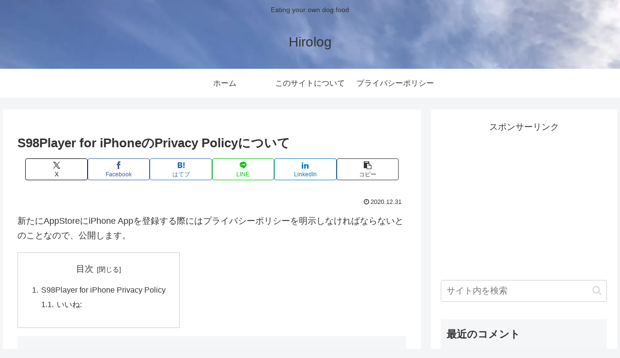

--- FILE ---
content_type: text/html; charset=utf-8
request_url: https://www.google.com/recaptcha/api2/aframe
body_size: 268
content:
<!DOCTYPE HTML><html><head><meta http-equiv="content-type" content="text/html; charset=UTF-8"></head><body><script nonce="Cvx6TrVlfMPWsZnCjoM0LQ">/** Anti-fraud and anti-abuse applications only. See google.com/recaptcha */ try{var clients={'sodar':'https://pagead2.googlesyndication.com/pagead/sodar?'};window.addEventListener("message",function(a){try{if(a.source===window.parent){var b=JSON.parse(a.data);var c=clients[b['id']];if(c){var d=document.createElement('img');d.src=c+b['params']+'&rc='+(localStorage.getItem("rc::a")?sessionStorage.getItem("rc::b"):"");window.document.body.appendChild(d);sessionStorage.setItem("rc::e",parseInt(sessionStorage.getItem("rc::e")||0)+1);localStorage.setItem("rc::h",'1769109253547');}}}catch(b){}});window.parent.postMessage("_grecaptcha_ready", "*");}catch(b){}</script></body></html>